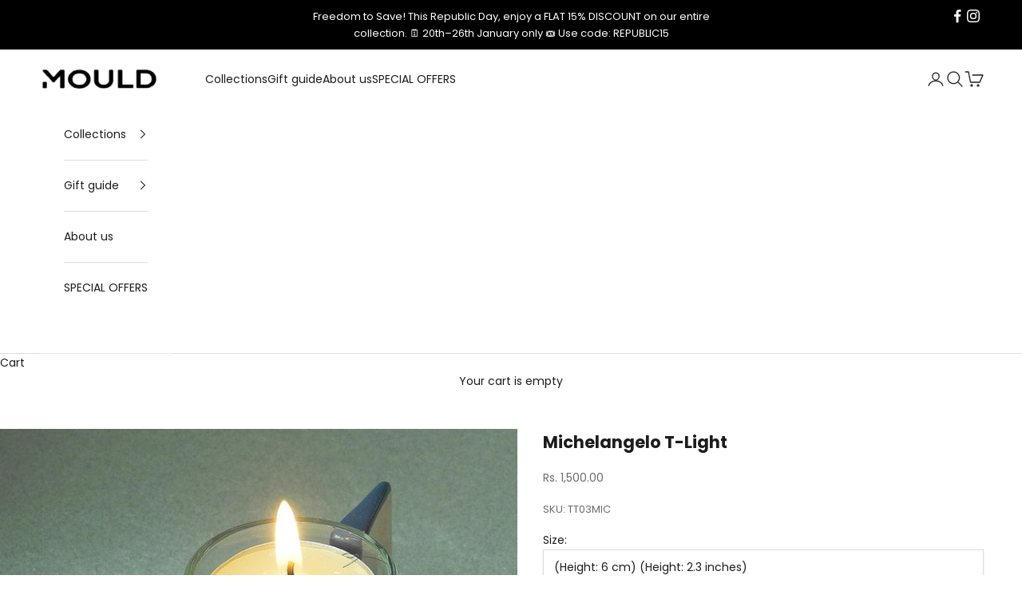

--- FILE ---
content_type: text/css
request_url: https://www.mouldindia.in/cdn/shop/t/30/assets/custom.css?v=52022222596234520071712320027
body_size: -216
content:
.pop-in.newsletter-popup .prose{display:none}#shopify-section-sections--14922882220117__footer .link-faded{color:#000!important}@media screen and (min-width: 700px){.shopify-section--popup .pop-in.newsletter-popup{width:18.75rem;inset-inline-start:auto;padding:1rem}}@media only screen and (min-device-width : 320px) and (max-device-width : 767px){#shopify-section-template--14922886447189__slideshow .slideshow .content-over-media .slideshow__slide-content{margin-top:220px}.slideshow__slide .slideshow__slide-content .prose>p.h1{font-size:14px}.slideshow__slide .slideshow__slide-content .prose>p.h6{font-size:10px}#shopify-section-template--14922886447189__slideshow .slideshow .content-over-media .slideshow__slide-content{margin-top:190px}.shopify-section--slideshow .slideshow .slideshow__slide .slideshow__slide-content .prose>p.h1{margin-top:-50px!important}.shopify-section--slideshow .slideshow .slideshow__slide .slideshow__slide-content .prose>p.h6{margin-top:10px!important}.shopify-section--main-product .product .product-info__block-list{margin-top:-20px}.shopify-section--main-product .product .product-info__block-list>.product-info__block-item{margin:0}.shopify-section--main-product .product .product-info__block-list>.product-info__block-item:nth-child(6){margin-top:20px}.shopify-section--main-product .product .product-info__block-list>.product-info__block-item:last-child{margin-top:20px}.product .product-gallery .product-gallery__image-list .contents .product-gallery__media>img{width:70%!important;margin:0 auto!important}}.buy-buttons{display:inline-flex!important}.buy-buttons button.w-full{width:50%!important}.shopify-payment-button{width:50%!important;padding-left:10px!important}.product-card__figure{border:1px solid;padding:10px;border-radius:3%}.object-cover{border-radius:3%}.floating-controls-container .collection-card .content-over-media{border:1px solid;padding:10px;border-radius:3%}#shopify-section-template--14936008163413__291ad02d-65c2-4f37-a565-4bc4f198941d{margin-bottom:50px}
/*# sourceMappingURL=/cdn/shop/t/30/assets/custom.css.map?v=52022222596234520071712320027 */
